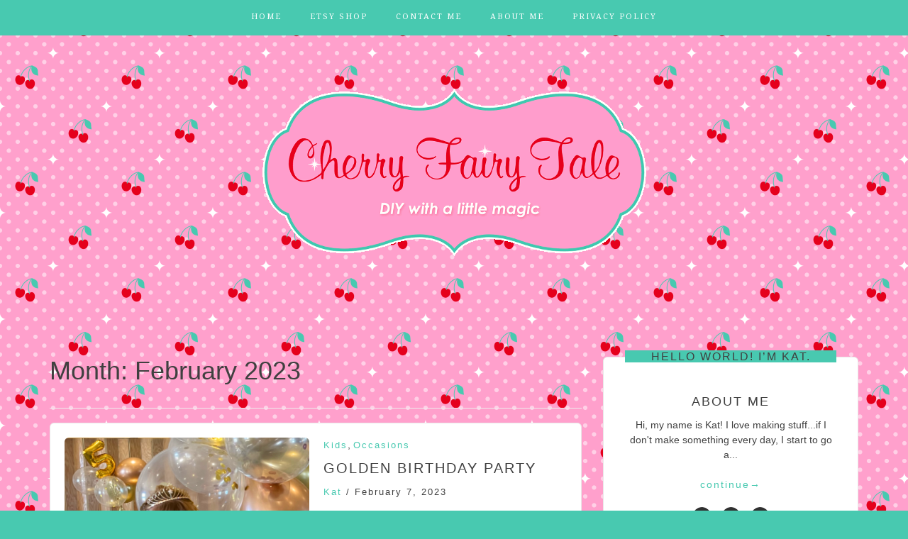

--- FILE ---
content_type: text/html; charset=UTF-8
request_url: https://www.cherryfairytale.com/2023/02/
body_size: 9705
content:
<!DOCTYPE html> <html lang="en"><head>
    <meta charset="UTF-8">
    <meta name="viewport" content="width=device-width, initial-scale=1">
    <link rel="profile" href="http://gmpg.org/xfn/11">
    <link rel="pingback" href="https://www.cherryfairytale.com/xmlrpc.php">
    
<title>February 2023 &#8211; Cherry Fairy Tale</title>
<meta name='robots' content='max-image-preview:large' />
	<style>img:is([sizes="auto" i], [sizes^="auto," i]) { contain-intrinsic-size: 3000px 1500px }</style>
	<link rel='dns-prefetch' href='//assets.pinterest.com' />
<link rel='dns-prefetch' href='//www.googletagmanager.com' />
<link rel='dns-prefetch' href='//fonts.googleapis.com' />
<link rel="alternate" type="application/rss+xml" title="Cherry Fairy Tale &raquo; Feed" href="https://www.cherryfairytale.com/feed/" />
<link rel="alternate" type="application/rss+xml" title="Cherry Fairy Tale &raquo; Comments Feed" href="https://www.cherryfairytale.com/comments/feed/" />
		<!-- This site uses the Google Analytics by ExactMetrics plugin v8.2.2 - Using Analytics tracking - https://www.exactmetrics.com/ -->
							<script src="//www.googletagmanager.com/gtag/js?id=G-0JRZ8KTMQC"  data-cfasync="false" data-wpfc-render="false" type="text/javascript" async></script>
			<script data-cfasync="false" data-wpfc-render="false" type="text/javascript">
				var em_version = '8.2.2';
				var em_track_user = true;
				var em_no_track_reason = '';
								var ExactMetricsDefaultLocations = {"page_location":"https:\/\/www.cherryfairytale.com\/2023\/02\/"};
				if ( typeof ExactMetricsPrivacyGuardFilter === 'function' ) {
					var ExactMetricsLocations = (typeof ExactMetricsExcludeQuery === 'object') ? ExactMetricsPrivacyGuardFilter( ExactMetricsExcludeQuery ) : ExactMetricsPrivacyGuardFilter( ExactMetricsDefaultLocations );
				} else {
					var ExactMetricsLocations = (typeof ExactMetricsExcludeQuery === 'object') ? ExactMetricsExcludeQuery : ExactMetricsDefaultLocations;
				}

								var disableStrs = [
										'ga-disable-G-0JRZ8KTMQC',
									];

				/* Function to detect opted out users */
				function __gtagTrackerIsOptedOut() {
					for (var index = 0; index < disableStrs.length; index++) {
						if (document.cookie.indexOf(disableStrs[index] + '=true') > -1) {
							return true;
						}
					}

					return false;
				}

				/* Disable tracking if the opt-out cookie exists. */
				if (__gtagTrackerIsOptedOut()) {
					for (var index = 0; index < disableStrs.length; index++) {
						window[disableStrs[index]] = true;
					}
				}

				/* Opt-out function */
				function __gtagTrackerOptout() {
					for (var index = 0; index < disableStrs.length; index++) {
						document.cookie = disableStrs[index] + '=true; expires=Thu, 31 Dec 2099 23:59:59 UTC; path=/';
						window[disableStrs[index]] = true;
					}
				}

				if ('undefined' === typeof gaOptout) {
					function gaOptout() {
						__gtagTrackerOptout();
					}
				}
								window.dataLayer = window.dataLayer || [];

				window.ExactMetricsDualTracker = {
					helpers: {},
					trackers: {},
				};
				if (em_track_user) {
					function __gtagDataLayer() {
						dataLayer.push(arguments);
					}

					function __gtagTracker(type, name, parameters) {
						if (!parameters) {
							parameters = {};
						}

						if (parameters.send_to) {
							__gtagDataLayer.apply(null, arguments);
							return;
						}

						if (type === 'event') {
														parameters.send_to = exactmetrics_frontend.v4_id;
							var hookName = name;
							if (typeof parameters['event_category'] !== 'undefined') {
								hookName = parameters['event_category'] + ':' + name;
							}

							if (typeof ExactMetricsDualTracker.trackers[hookName] !== 'undefined') {
								ExactMetricsDualTracker.trackers[hookName](parameters);
							} else {
								__gtagDataLayer('event', name, parameters);
							}
							
						} else {
							__gtagDataLayer.apply(null, arguments);
						}
					}

					__gtagTracker('js', new Date());
					__gtagTracker('set', {
						'developer_id.dNDMyYj': true,
											});
					if ( ExactMetricsLocations.page_location ) {
						__gtagTracker('set', ExactMetricsLocations);
					}
										__gtagTracker('config', 'G-0JRZ8KTMQC', {"forceSSL":"true"} );
															window.gtag = __gtagTracker;										(function () {
						/* https://developers.google.com/analytics/devguides/collection/analyticsjs/ */
						/* ga and __gaTracker compatibility shim. */
						var noopfn = function () {
							return null;
						};
						var newtracker = function () {
							return new Tracker();
						};
						var Tracker = function () {
							return null;
						};
						var p = Tracker.prototype;
						p.get = noopfn;
						p.set = noopfn;
						p.send = function () {
							var args = Array.prototype.slice.call(arguments);
							args.unshift('send');
							__gaTracker.apply(null, args);
						};
						var __gaTracker = function () {
							var len = arguments.length;
							if (len === 0) {
								return;
							}
							var f = arguments[len - 1];
							if (typeof f !== 'object' || f === null || typeof f.hitCallback !== 'function') {
								if ('send' === arguments[0]) {
									var hitConverted, hitObject = false, action;
									if ('event' === arguments[1]) {
										if ('undefined' !== typeof arguments[3]) {
											hitObject = {
												'eventAction': arguments[3],
												'eventCategory': arguments[2],
												'eventLabel': arguments[4],
												'value': arguments[5] ? arguments[5] : 1,
											}
										}
									}
									if ('pageview' === arguments[1]) {
										if ('undefined' !== typeof arguments[2]) {
											hitObject = {
												'eventAction': 'page_view',
												'page_path': arguments[2],
											}
										}
									}
									if (typeof arguments[2] === 'object') {
										hitObject = arguments[2];
									}
									if (typeof arguments[5] === 'object') {
										Object.assign(hitObject, arguments[5]);
									}
									if ('undefined' !== typeof arguments[1].hitType) {
										hitObject = arguments[1];
										if ('pageview' === hitObject.hitType) {
											hitObject.eventAction = 'page_view';
										}
									}
									if (hitObject) {
										action = 'timing' === arguments[1].hitType ? 'timing_complete' : hitObject.eventAction;
										hitConverted = mapArgs(hitObject);
										__gtagTracker('event', action, hitConverted);
									}
								}
								return;
							}

							function mapArgs(args) {
								var arg, hit = {};
								var gaMap = {
									'eventCategory': 'event_category',
									'eventAction': 'event_action',
									'eventLabel': 'event_label',
									'eventValue': 'event_value',
									'nonInteraction': 'non_interaction',
									'timingCategory': 'event_category',
									'timingVar': 'name',
									'timingValue': 'value',
									'timingLabel': 'event_label',
									'page': 'page_path',
									'location': 'page_location',
									'title': 'page_title',
									'referrer' : 'page_referrer',
								};
								for (arg in args) {
																		if (!(!args.hasOwnProperty(arg) || !gaMap.hasOwnProperty(arg))) {
										hit[gaMap[arg]] = args[arg];
									} else {
										hit[arg] = args[arg];
									}
								}
								return hit;
							}

							try {
								f.hitCallback();
							} catch (ex) {
							}
						};
						__gaTracker.create = newtracker;
						__gaTracker.getByName = newtracker;
						__gaTracker.getAll = function () {
							return [];
						};
						__gaTracker.remove = noopfn;
						__gaTracker.loaded = true;
						window['__gaTracker'] = __gaTracker;
					})();
									} else {
										console.log("");
					(function () {
						function __gtagTracker() {
							return null;
						}

						window['__gtagTracker'] = __gtagTracker;
						window['gtag'] = __gtagTracker;
					})();
									}
			</script>
				<!-- / Google Analytics by ExactMetrics -->
		<script type="text/javascript">
/* <![CDATA[ */
window._wpemojiSettings = {"baseUrl":"https:\/\/s.w.org\/images\/core\/emoji\/15.0.3\/72x72\/","ext":".png","svgUrl":"https:\/\/s.w.org\/images\/core\/emoji\/15.0.3\/svg\/","svgExt":".svg","source":{"concatemoji":"https:\/\/www.cherryfairytale.com\/wp-includes\/js\/wp-emoji-release.min.js?ver=6.7.4"}};
/*! This file is auto-generated */
!function(i,n){var o,s,e;function c(e){try{var t={supportTests:e,timestamp:(new Date).valueOf()};sessionStorage.setItem(o,JSON.stringify(t))}catch(e){}}function p(e,t,n){e.clearRect(0,0,e.canvas.width,e.canvas.height),e.fillText(t,0,0);var t=new Uint32Array(e.getImageData(0,0,e.canvas.width,e.canvas.height).data),r=(e.clearRect(0,0,e.canvas.width,e.canvas.height),e.fillText(n,0,0),new Uint32Array(e.getImageData(0,0,e.canvas.width,e.canvas.height).data));return t.every(function(e,t){return e===r[t]})}function u(e,t,n){switch(t){case"flag":return n(e,"\ud83c\udff3\ufe0f\u200d\u26a7\ufe0f","\ud83c\udff3\ufe0f\u200b\u26a7\ufe0f")?!1:!n(e,"\ud83c\uddfa\ud83c\uddf3","\ud83c\uddfa\u200b\ud83c\uddf3")&&!n(e,"\ud83c\udff4\udb40\udc67\udb40\udc62\udb40\udc65\udb40\udc6e\udb40\udc67\udb40\udc7f","\ud83c\udff4\u200b\udb40\udc67\u200b\udb40\udc62\u200b\udb40\udc65\u200b\udb40\udc6e\u200b\udb40\udc67\u200b\udb40\udc7f");case"emoji":return!n(e,"\ud83d\udc26\u200d\u2b1b","\ud83d\udc26\u200b\u2b1b")}return!1}function f(e,t,n){var r="undefined"!=typeof WorkerGlobalScope&&self instanceof WorkerGlobalScope?new OffscreenCanvas(300,150):i.createElement("canvas"),a=r.getContext("2d",{willReadFrequently:!0}),o=(a.textBaseline="top",a.font="600 32px Arial",{});return e.forEach(function(e){o[e]=t(a,e,n)}),o}function t(e){var t=i.createElement("script");t.src=e,t.defer=!0,i.head.appendChild(t)}"undefined"!=typeof Promise&&(o="wpEmojiSettingsSupports",s=["flag","emoji"],n.supports={everything:!0,everythingExceptFlag:!0},e=new Promise(function(e){i.addEventListener("DOMContentLoaded",e,{once:!0})}),new Promise(function(t){var n=function(){try{var e=JSON.parse(sessionStorage.getItem(o));if("object"==typeof e&&"number"==typeof e.timestamp&&(new Date).valueOf()<e.timestamp+604800&&"object"==typeof e.supportTests)return e.supportTests}catch(e){}return null}();if(!n){if("undefined"!=typeof Worker&&"undefined"!=typeof OffscreenCanvas&&"undefined"!=typeof URL&&URL.createObjectURL&&"undefined"!=typeof Blob)try{var e="postMessage("+f.toString()+"("+[JSON.stringify(s),u.toString(),p.toString()].join(",")+"));",r=new Blob([e],{type:"text/javascript"}),a=new Worker(URL.createObjectURL(r),{name:"wpTestEmojiSupports"});return void(a.onmessage=function(e){c(n=e.data),a.terminate(),t(n)})}catch(e){}c(n=f(s,u,p))}t(n)}).then(function(e){for(var t in e)n.supports[t]=e[t],n.supports.everything=n.supports.everything&&n.supports[t],"flag"!==t&&(n.supports.everythingExceptFlag=n.supports.everythingExceptFlag&&n.supports[t]);n.supports.everythingExceptFlag=n.supports.everythingExceptFlag&&!n.supports.flag,n.DOMReady=!1,n.readyCallback=function(){n.DOMReady=!0}}).then(function(){return e}).then(function(){var e;n.supports.everything||(n.readyCallback(),(e=n.source||{}).concatemoji?t(e.concatemoji):e.wpemoji&&e.twemoji&&(t(e.twemoji),t(e.wpemoji)))}))}((window,document),window._wpemojiSettings);
/* ]]> */
</script>
<style id='wp-emoji-styles-inline-css' type='text/css'>

	img.wp-smiley, img.emoji {
		display: inline !important;
		border: none !important;
		box-shadow: none !important;
		height: 1em !important;
		width: 1em !important;
		margin: 0 0.07em !important;
		vertical-align: -0.1em !important;
		background: none !important;
		padding: 0 !important;
	}
</style>
<link rel='stylesheet' id='wp-block-library-css' href='https://www.cherryfairytale.com/wp-includes/css/dist/block-library/style.min.css?ver=6.7.4' type='text/css' media='all' />
<link rel='stylesheet' id='font-awesome-css' href='https://www.cherryfairytale.com/wp-content/plugins/contact-widgets/assets/css/font-awesome.min.css?ver=4.7.0' type='text/css' media='all' />
<style id='classic-theme-styles-inline-css' type='text/css'>
/*! This file is auto-generated */
.wp-block-button__link{color:#fff;background-color:#32373c;border-radius:9999px;box-shadow:none;text-decoration:none;padding:calc(.667em + 2px) calc(1.333em + 2px);font-size:1.125em}.wp-block-file__button{background:#32373c;color:#fff;text-decoration:none}
</style>
<style id='global-styles-inline-css' type='text/css'>
:root{--wp--preset--aspect-ratio--square: 1;--wp--preset--aspect-ratio--4-3: 4/3;--wp--preset--aspect-ratio--3-4: 3/4;--wp--preset--aspect-ratio--3-2: 3/2;--wp--preset--aspect-ratio--2-3: 2/3;--wp--preset--aspect-ratio--16-9: 16/9;--wp--preset--aspect-ratio--9-16: 9/16;--wp--preset--color--black: #000000;--wp--preset--color--cyan-bluish-gray: #abb8c3;--wp--preset--color--white: #ffffff;--wp--preset--color--pale-pink: #f78da7;--wp--preset--color--vivid-red: #cf2e2e;--wp--preset--color--luminous-vivid-orange: #ff6900;--wp--preset--color--luminous-vivid-amber: #fcb900;--wp--preset--color--light-green-cyan: #7bdcb5;--wp--preset--color--vivid-green-cyan: #00d084;--wp--preset--color--pale-cyan-blue: #8ed1fc;--wp--preset--color--vivid-cyan-blue: #0693e3;--wp--preset--color--vivid-purple: #9b51e0;--wp--preset--gradient--vivid-cyan-blue-to-vivid-purple: linear-gradient(135deg,rgba(6,147,227,1) 0%,rgb(155,81,224) 100%);--wp--preset--gradient--light-green-cyan-to-vivid-green-cyan: linear-gradient(135deg,rgb(122,220,180) 0%,rgb(0,208,130) 100%);--wp--preset--gradient--luminous-vivid-amber-to-luminous-vivid-orange: linear-gradient(135deg,rgba(252,185,0,1) 0%,rgba(255,105,0,1) 100%);--wp--preset--gradient--luminous-vivid-orange-to-vivid-red: linear-gradient(135deg,rgba(255,105,0,1) 0%,rgb(207,46,46) 100%);--wp--preset--gradient--very-light-gray-to-cyan-bluish-gray: linear-gradient(135deg,rgb(238,238,238) 0%,rgb(169,184,195) 100%);--wp--preset--gradient--cool-to-warm-spectrum: linear-gradient(135deg,rgb(74,234,220) 0%,rgb(151,120,209) 20%,rgb(207,42,186) 40%,rgb(238,44,130) 60%,rgb(251,105,98) 80%,rgb(254,248,76) 100%);--wp--preset--gradient--blush-light-purple: linear-gradient(135deg,rgb(255,206,236) 0%,rgb(152,150,240) 100%);--wp--preset--gradient--blush-bordeaux: linear-gradient(135deg,rgb(254,205,165) 0%,rgb(254,45,45) 50%,rgb(107,0,62) 100%);--wp--preset--gradient--luminous-dusk: linear-gradient(135deg,rgb(255,203,112) 0%,rgb(199,81,192) 50%,rgb(65,88,208) 100%);--wp--preset--gradient--pale-ocean: linear-gradient(135deg,rgb(255,245,203) 0%,rgb(182,227,212) 50%,rgb(51,167,181) 100%);--wp--preset--gradient--electric-grass: linear-gradient(135deg,rgb(202,248,128) 0%,rgb(113,206,126) 100%);--wp--preset--gradient--midnight: linear-gradient(135deg,rgb(2,3,129) 0%,rgb(40,116,252) 100%);--wp--preset--font-size--small: 13px;--wp--preset--font-size--medium: 20px;--wp--preset--font-size--large: 36px;--wp--preset--font-size--x-large: 42px;--wp--preset--spacing--20: 0.44rem;--wp--preset--spacing--30: 0.67rem;--wp--preset--spacing--40: 1rem;--wp--preset--spacing--50: 1.5rem;--wp--preset--spacing--60: 2.25rem;--wp--preset--spacing--70: 3.38rem;--wp--preset--spacing--80: 5.06rem;--wp--preset--shadow--natural: 6px 6px 9px rgba(0, 0, 0, 0.2);--wp--preset--shadow--deep: 12px 12px 50px rgba(0, 0, 0, 0.4);--wp--preset--shadow--sharp: 6px 6px 0px rgba(0, 0, 0, 0.2);--wp--preset--shadow--outlined: 6px 6px 0px -3px rgba(255, 255, 255, 1), 6px 6px rgba(0, 0, 0, 1);--wp--preset--shadow--crisp: 6px 6px 0px rgba(0, 0, 0, 1);}:where(.is-layout-flex){gap: 0.5em;}:where(.is-layout-grid){gap: 0.5em;}body .is-layout-flex{display: flex;}.is-layout-flex{flex-wrap: wrap;align-items: center;}.is-layout-flex > :is(*, div){margin: 0;}body .is-layout-grid{display: grid;}.is-layout-grid > :is(*, div){margin: 0;}:where(.wp-block-columns.is-layout-flex){gap: 2em;}:where(.wp-block-columns.is-layout-grid){gap: 2em;}:where(.wp-block-post-template.is-layout-flex){gap: 1.25em;}:where(.wp-block-post-template.is-layout-grid){gap: 1.25em;}.has-black-color{color: var(--wp--preset--color--black) !important;}.has-cyan-bluish-gray-color{color: var(--wp--preset--color--cyan-bluish-gray) !important;}.has-white-color{color: var(--wp--preset--color--white) !important;}.has-pale-pink-color{color: var(--wp--preset--color--pale-pink) !important;}.has-vivid-red-color{color: var(--wp--preset--color--vivid-red) !important;}.has-luminous-vivid-orange-color{color: var(--wp--preset--color--luminous-vivid-orange) !important;}.has-luminous-vivid-amber-color{color: var(--wp--preset--color--luminous-vivid-amber) !important;}.has-light-green-cyan-color{color: var(--wp--preset--color--light-green-cyan) !important;}.has-vivid-green-cyan-color{color: var(--wp--preset--color--vivid-green-cyan) !important;}.has-pale-cyan-blue-color{color: var(--wp--preset--color--pale-cyan-blue) !important;}.has-vivid-cyan-blue-color{color: var(--wp--preset--color--vivid-cyan-blue) !important;}.has-vivid-purple-color{color: var(--wp--preset--color--vivid-purple) !important;}.has-black-background-color{background-color: var(--wp--preset--color--black) !important;}.has-cyan-bluish-gray-background-color{background-color: var(--wp--preset--color--cyan-bluish-gray) !important;}.has-white-background-color{background-color: var(--wp--preset--color--white) !important;}.has-pale-pink-background-color{background-color: var(--wp--preset--color--pale-pink) !important;}.has-vivid-red-background-color{background-color: var(--wp--preset--color--vivid-red) !important;}.has-luminous-vivid-orange-background-color{background-color: var(--wp--preset--color--luminous-vivid-orange) !important;}.has-luminous-vivid-amber-background-color{background-color: var(--wp--preset--color--luminous-vivid-amber) !important;}.has-light-green-cyan-background-color{background-color: var(--wp--preset--color--light-green-cyan) !important;}.has-vivid-green-cyan-background-color{background-color: var(--wp--preset--color--vivid-green-cyan) !important;}.has-pale-cyan-blue-background-color{background-color: var(--wp--preset--color--pale-cyan-blue) !important;}.has-vivid-cyan-blue-background-color{background-color: var(--wp--preset--color--vivid-cyan-blue) !important;}.has-vivid-purple-background-color{background-color: var(--wp--preset--color--vivid-purple) !important;}.has-black-border-color{border-color: var(--wp--preset--color--black) !important;}.has-cyan-bluish-gray-border-color{border-color: var(--wp--preset--color--cyan-bluish-gray) !important;}.has-white-border-color{border-color: var(--wp--preset--color--white) !important;}.has-pale-pink-border-color{border-color: var(--wp--preset--color--pale-pink) !important;}.has-vivid-red-border-color{border-color: var(--wp--preset--color--vivid-red) !important;}.has-luminous-vivid-orange-border-color{border-color: var(--wp--preset--color--luminous-vivid-orange) !important;}.has-luminous-vivid-amber-border-color{border-color: var(--wp--preset--color--luminous-vivid-amber) !important;}.has-light-green-cyan-border-color{border-color: var(--wp--preset--color--light-green-cyan) !important;}.has-vivid-green-cyan-border-color{border-color: var(--wp--preset--color--vivid-green-cyan) !important;}.has-pale-cyan-blue-border-color{border-color: var(--wp--preset--color--pale-cyan-blue) !important;}.has-vivid-cyan-blue-border-color{border-color: var(--wp--preset--color--vivid-cyan-blue) !important;}.has-vivid-purple-border-color{border-color: var(--wp--preset--color--vivid-purple) !important;}.has-vivid-cyan-blue-to-vivid-purple-gradient-background{background: var(--wp--preset--gradient--vivid-cyan-blue-to-vivid-purple) !important;}.has-light-green-cyan-to-vivid-green-cyan-gradient-background{background: var(--wp--preset--gradient--light-green-cyan-to-vivid-green-cyan) !important;}.has-luminous-vivid-amber-to-luminous-vivid-orange-gradient-background{background: var(--wp--preset--gradient--luminous-vivid-amber-to-luminous-vivid-orange) !important;}.has-luminous-vivid-orange-to-vivid-red-gradient-background{background: var(--wp--preset--gradient--luminous-vivid-orange-to-vivid-red) !important;}.has-very-light-gray-to-cyan-bluish-gray-gradient-background{background: var(--wp--preset--gradient--very-light-gray-to-cyan-bluish-gray) !important;}.has-cool-to-warm-spectrum-gradient-background{background: var(--wp--preset--gradient--cool-to-warm-spectrum) !important;}.has-blush-light-purple-gradient-background{background: var(--wp--preset--gradient--blush-light-purple) !important;}.has-blush-bordeaux-gradient-background{background: var(--wp--preset--gradient--blush-bordeaux) !important;}.has-luminous-dusk-gradient-background{background: var(--wp--preset--gradient--luminous-dusk) !important;}.has-pale-ocean-gradient-background{background: var(--wp--preset--gradient--pale-ocean) !important;}.has-electric-grass-gradient-background{background: var(--wp--preset--gradient--electric-grass) !important;}.has-midnight-gradient-background{background: var(--wp--preset--gradient--midnight) !important;}.has-small-font-size{font-size: var(--wp--preset--font-size--small) !important;}.has-medium-font-size{font-size: var(--wp--preset--font-size--medium) !important;}.has-large-font-size{font-size: var(--wp--preset--font-size--large) !important;}.has-x-large-font-size{font-size: var(--wp--preset--font-size--x-large) !important;}
:where(.wp-block-post-template.is-layout-flex){gap: 1.25em;}:where(.wp-block-post-template.is-layout-grid){gap: 1.25em;}
:where(.wp-block-columns.is-layout-flex){gap: 2em;}:where(.wp-block-columns.is-layout-grid){gap: 2em;}
:root :where(.wp-block-pullquote){font-size: 1.5em;line-height: 1.6;}
</style>
<link rel='stylesheet' id='apsp-font-opensans-css' href='//fonts.googleapis.com/css?family=Open+Sans&#038;ver=6.7.4' type='text/css' media='all' />
<link rel='stylesheet' id='apsp-frontend-css-css' href='https://www.cherryfairytale.com/wp-content/plugins/accesspress-pinterest/css/frontend.css?ver=3.3.5' type='text/css' media='all' />
<link rel='stylesheet' id='contact-form-7-css' href='https://www.cherryfairytale.com/wp-content/plugins/contact-form-7/includes/css/styles.css?ver=5.7.7' type='text/css' media='all' />
<link rel='stylesheet' id='bootstrap-css' href='https://www.cherryfairytale.com/wp-content/themes/blog-way/assets/third-party/bootstrap/bootstrap.min.css?ver=6.7.4' type='text/css' media='all' />
<link rel='stylesheet' id='meanmenu-css' href='https://www.cherryfairytale.com/wp-content/themes/blog-way/assets/third-party/meanmenu/meanmenu.css?ver=6.7.4' type='text/css' media='all' />
<link rel='stylesheet' id='blog-way-fonts-css' href='https://fonts.googleapis.com/css?family=Droid+Serif%3A400%2C700%7CMontserrat%3A400%2C700&#038;subset=latin%2Clatin-ext' type='text/css' media='all' />
<link rel='stylesheet' id='blog-way-style-css' href='https://www.cherryfairytale.com/wp-content/themes/blog-way/style.css?ver=6.7.4' type='text/css' media='all' />
<script type="text/javascript" src="https://www.cherryfairytale.com/wp-content/plugins/google-analytics-dashboard-for-wp/assets/js/frontend-gtag.min.js?ver=8.2.2" id="exactmetrics-frontend-script-js" async="async" data-wp-strategy="async"></script>
<script data-cfasync="false" data-wpfc-render="false" type="text/javascript" id='exactmetrics-frontend-script-js-extra'>/* <![CDATA[ */
var exactmetrics_frontend = {"js_events_tracking":"true","download_extensions":"zip,mp3,mpeg,pdf,docx,pptx,xlsx,rar","inbound_paths":"[{\"path\":\"\\\/go\\\/\",\"label\":\"affiliate\"},{\"path\":\"\\\/recommend\\\/\",\"label\":\"affiliate\"}]","home_url":"https:\/\/www.cherryfairytale.com","hash_tracking":"false","v4_id":"G-0JRZ8KTMQC"};/* ]]> */
</script>
<script type="text/javascript" src="https://www.cherryfairytale.com/wp-includes/js/jquery/jquery.min.js?ver=3.7.1" id="jquery-core-js"></script>
<script type="text/javascript" src="https://www.cherryfairytale.com/wp-includes/js/jquery/jquery-migrate.min.js?ver=3.4.1" id="jquery-migrate-js"></script>

<!-- Google Analytics snippet added by Site Kit -->
<script type="text/javascript" src="https://www.googletagmanager.com/gtag/js?id=GT-M6JL4VC" id="google_gtagjs-js" async></script>
<script type="text/javascript" id="google_gtagjs-js-after">
/* <![CDATA[ */
window.dataLayer = window.dataLayer || [];function gtag(){dataLayer.push(arguments);}
gtag('set', 'linker', {"domains":["www.cherryfairytale.com"]} );
gtag("js", new Date());
gtag("set", "developer_id.dZTNiMT", true);
gtag("config", "GT-M6JL4VC");
/* ]]> */
</script>

<!-- End Google Analytics snippet added by Site Kit -->
<link rel="https://api.w.org/" href="https://www.cherryfairytale.com/wp-json/" /><link rel="EditURI" type="application/rsd+xml" title="RSD" href="https://www.cherryfairytale.com/xmlrpc.php?rsd" />
<meta name="generator" content="WordPress 6.7.4" />
<meta name="generator" content="Site Kit by Google 1.106.0" />               
    <style>
        body{
            color: #404040;
        }

        .site-title a{
            color: #222222;
        }

        .site-description{
            color: #818181;
        }

        h1,
        h2, 
        h3,
        h4, 
        h5,
        h6,
        .entry-header h2.entry-title a,
        .related-posts .news-item.three-column-item .news-text-wrap h2 a{
            color: #404040;
        }

        #primary .cat-links a{
            color: #48c9b0;
        }

        .author-info-wrap .author-content-wrap a.authors-more-posts,
        .blog_way_widget_author .author-profile a.btn-continue,
        .content-area a{
            color: #48c9b0;
        }

        header#masthead,
        .main-navigation ul ul,
        .mean-container .mean-bar{
            background: #48c9b0;
        }

        .main-navigation ul li a,
        #masthead .main-navigation ul li ul li a,
        #masthead .main-navigation li.current_page_item ul li a,
        a.meanmenu-reveal.meanclose{
            color: #ffffff;
        }

        #masthead .main-navigation ul li ul.sub-menu li ul.sub-menu li a{
            color: #ffffff;
        }

        .mean-container a.meanmenu-reveal span{
            background: #ffffff;
        }

        #masthead .main-navigation li.current-menu-item a,
        #masthead .main-navigation li.current_page_item a,
        .main-navigation ul.menu li:hover a,
        #masthead .main-navigation ul li ul li:hover a,
        #masthead .main-navigation li.current_page_item ul li:hover a,
        #masthead .main-navigation ul li ul.sub-menu li ul.sub-menu li:hover a,
        #masthead .main-navigation ul li ul.sub-menu li ul.sub-menu li.current-menu-item a{
            color: #e1001c;
        }
    
        .widget .widget-title{
            background: #48c9b0;
        }

        .site-footer,
        .footer-social .menu-social-menu-container #menu-social-menu{
            background: #48c9b0;
        }
        .site-info,
        .site-info a{
            color: #ffffff;
        }

        button, 
        input[type="button"], 
        input[type="reset"], 
        input[type="submit"], 
        .nav-links .nav-previous a, 
        .nav-links .nav-next a,
        .nav-links .page-numbers,
        .pagination .page-numbers.next, 
        .pagination .page-numbers.previous{
            border: 1px solid #48c9b0;
            background: #48c9b0;
        }

        .scrollup {
            background-color: #48c9b0;
        }

    </style>

<meta name="google-site-verification" content="2q5KVFd3QBZum3cfF2HlyAN9aID48EoP1zloObkFmxc"><style type="text/css" id="custom-background-css">
body.custom-background { background-color: #48c9b0; background-image: url("https://www.cherryfairytale.com/wp-content/uploads/2022/03/Background-Repeat-Pattern.png"); background-position: left top; background-size: auto; background-repeat: repeat; background-attachment: scroll; }
</style>
	<link rel="icon" href="https://www.cherryfairytale.com/wp-content/uploads/2022/03/cropped-fav-icon-2-32x32.png" sizes="32x32" />
<link rel="icon" href="https://www.cherryfairytale.com/wp-content/uploads/2022/03/cropped-fav-icon-2-192x192.png" sizes="192x192" />
<link rel="apple-touch-icon" href="https://www.cherryfairytale.com/wp-content/uploads/2022/03/cropped-fav-icon-2-180x180.png" />
<meta name="msapplication-TileImage" content="https://www.cherryfairytale.com/wp-content/uploads/2022/03/cropped-fav-icon-2-270x270.png" />
		<style type="text/css" id="wp-custom-css">
			body {
	
	font-family: Verdana, sans-serif;
}

.credit-text{
	
	display: none;
}

article{
	
	background-color: white;
}

section{
	background-color: white;
}

.news-item{
	background-color: white;
}

.entry-header .author-date{
	font-family: Verdana, sans-serif;
}

.entry-header h2.entry-title a{
	
	font-family: Verdana, sans-serif;
}

.cat-links a{
	font-family: Verdana, sans-serif;
}

#comments{
	background-color: white;
	padding-left: 5px;
	padding-right: 5px;
}		</style>
		</head>

<body class="archive date custom-background wp-custom-logo group-blog hfeed sticky-top">
	<div id="page" class="site">
		<header id="masthead" class="site-header navbar-fixed-top" role="banner"><div class="container"><div class="row">    	<div class="col-sm-12">
            <nav id="site-navigation" class="main-navigation" role="navigation">
                <div class="menu-main-menu-container"><ul id="primary-menu" class="menu"><li id="menu-item-512" class="menu-item menu-item-type-custom menu-item-object-custom menu-item-home menu-item-512"><a href="http://www.cherryfairytale.com/">Home</a></li>
<li id="menu-item-518" class="menu-item menu-item-type-custom menu-item-object-custom menu-item-518"><a target="_blank" href="https://www.etsy.com/shop/cherryfairytale">Etsy Shop</a></li>
<li id="menu-item-514" class="menu-item menu-item-type-post_type menu-item-object-page menu-item-514"><a href="https://www.cherryfairytale.com/contact/">Contact Me</a></li>
<li id="menu-item-619" class="menu-item menu-item-type-post_type menu-item-object-page menu-item-619"><a href="https://www.cherryfairytale.com/about-me/">About Me</a></li>
<li id="menu-item-955" class="menu-item menu-item-type-post_type menu-item-object-page menu-item-955"><a href="https://www.cherryfairytale.com/privacy-policy/">Privacy Policy</a></li>
</ul></div>            </nav>
        </div>
        </div><!-- .row --></div><!-- .container --></header><!-- #masthead -->        <div class="main-banner banner-disabled " >
            <div class="container">
                <div class="row">
                    <div class="site-branding">
                        <a href="https://www.cherryfairytale.com/" class="custom-logo-link" rel="home"><img width="541" height="243" src="https://www.cherryfairytale.com/wp-content/uploads/2025/08/CHERRY-FAIRY-TALE-LOGO-sparkling.gif" class="custom-logo" alt="Cherry Fairy Tale LOGO sparkling" decoding="async" fetchpriority="high" /></a>                    </div><!-- .site-branding -->
                </div>
            </div>
        </div><!-- .main-banner -->
        <div id="content" class="site-content"><div class="container"><div class="row"><div class="col-md-8 col-sm-12 layout-right-sidebar main-content-area"><div id="primary" class="content-area"><main id="main" class="site-main" role="main">

	
		<header class="page-header">
			<h1 class="page-title">Month: <span>February 2023</span></h1>		</header><!-- .page-header -->

		
<article id="post-2394" class="post-2394 post type-post status-publish format-standard has-post-thumbnail hentry category-kids category-occasions tag-birthday-party tag-golden-birthday">
			<div class="entry-img">
			<a href="https://www.cherryfairytale.com/golden-birthday-party/"><img width="345" height="225" src="https://www.cherryfairytale.com/wp-content/uploads/2023/02/Golden-Birthday-Party-Feature-Image-345x225.png" class="attachment-blog-way-common size-blog-way-common wp-post-image" alt="Golden Birthday Party Feature Image" decoding="async" /></a>
       </div>
       	<div class="detail-wrap">
		<header class="entry-header">
			<span class="cat-links"><a href="https://www.cherryfairytale.com/category/kids/" rel="category tag">Kids</a>, <a href="https://www.cherryfairytale.com/category/occasions/" rel="category tag">Occasions</a></span><h2 class="entry-title"><a href="https://www.cherryfairytale.com/golden-birthday-party/" rel="bookmark">Golden Birthday Party</a></h2>
				<div class="author-date">
											<span class="author vcard"><a class="url fn n" href="https://www.cherryfairytale.com/author/admin/">Kat</a></span>
					
											<span class="separator"> / </span>
					
											<span class="posted-on">February 7, 2023</span>
									</div><!-- .author-date -->

					</header><!-- .entry-header -->

		<div class="entry-content">
			<p>You only get ONE golden birthday so I had to throw a golden birthday party for my daughter and she absolutely LOVED it! Here&#8217;s how&hellip;</p>
<p><a href="https://www.cherryfairytale.com/golden-birthday-party/" class="btn-continue">continue<span class="arrow-continue">&rarr;</span></a></p>
		</div><!-- .entry-content -->
	</div>

</article><!-- #post-## -->
	
</main><!-- #main --></div><!-- #primary --></div><!-- .col-md-8 --><div class="col-md-4 col-sm-12 main-sidebar">
	<aside id="secondary" class="widget-area" role="complementary">
		<section id="blog-way-author-7" class="widget blog_way_widget_author">
			<div class="author-profile">

					<h3 class="widget-title">Hello World! I&#8217;m Kat.</h3>					
					<div class="profile-wrapper social-menu-wrap">

						
									
									<div class="profile-info">
										<h2>About Me</h2>
										<p>Hi, my name is Kat! I love making stuff...if I don't make something every day, I start to go a...</p>

												<p><a href="https://www.cherryfairytale.com/about-me/" class="btn-continue">continue<span class="arrow-continue">&rarr;</span></a></p>

																					</div>

																
						
														<ul id="social-profiles" class="menu">
																			<li>
											<a href="http://facebook.com/cherryfairytale" target="_blank"><span class="screen-reader-text">facebook</span></a>
										</li>
									
									
									
																			<li>
											<a href="http://instagram.com/cherryfairytale" target="_blank"><span class="screen-reader-text">instagram</span></a>
										</li>
									
																			<li>
											<a href="http://pinterest.com/cherryfairytale" target="_blank"><span class="screen-reader-text">pinterest</span></a>
										</li>
									
																		
								</ul>

						
					</div><!-- .profile-wrapper -->

			</div><!-- .author-profile -->

			</section><section id="custom_html-2" class="widget_text widget widget_custom_html"><h3 class="widget-title">Follow me!</h3><div class="textwidget custom-html-widget"><form style="#ccc;padding:1px;text-align:center;" action="https://feedburner.google.com/fb/a/mailverify" method="post" target="popupwindow" onsubmit="window.open('https://feedburner.google.com/fb/a/mailverify?uri=cherryfairytale', 'popupwindow', 'scrollbars=yes,width=550,height=520');return true"><p>Enter your email address:</p><p><input type="text" style="width:200px" name="email"/></p><input type="hidden" value="cherryfairytale" name="uri"/><input type="hidden" name="loc" value="en_US"/><input type="submit" value="Subscribe" /><p></p></form></div></section><section id="search-2" class="widget widget_search"><h3 class="widget-title">Whatcha lookin&#8217; for?</h3><form role="search" method="get" class="search-form" action="https://www.cherryfairytale.com/">
				<label>
					<span class="screen-reader-text">Search for:</span>
					<input type="search" class="search-field" placeholder="Search &hellip;" value="" name="s" />
				</label>
				<input type="submit" class="search-submit" value="Search" />
			</form></section>
		<section id="recent-posts-2" class="widget widget_recent_entries">
		<h3 class="widget-title">Recent Posts</h3>
		<ul>
											<li>
					<a href="https://www.cherryfairytale.com/k-pop-bracelet-tutorial/">K-Pop Bracelet Tutorial</a>
									</li>
											<li>
					<a href="https://www.cherryfairytale.com/harry-potter-scarf/">Harry Potter Scarf</a>
									</li>
											<li>
					<a href="https://www.cherryfairytale.com/jovie-elf-on-the-shelf/">Jovie Elf on the Shelf</a>
									</li>
					</ul>

		</section><section id="archives-2" class="widget widget_archive"><h3 class="widget-title">Archives</h3>
			<ul>
					<li><a href='https://www.cherryfairytale.com/2026/01/'>January 2026</a></li>
	<li><a href='https://www.cherryfairytale.com/2025/11/'>November 2025</a></li>
	<li><a href='https://www.cherryfairytale.com/2025/10/'>October 2025</a></li>
	<li><a href='https://www.cherryfairytale.com/2025/09/'>September 2025</a></li>
	<li><a href='https://www.cherryfairytale.com/2025/08/'>August 2025</a></li>
	<li><a href='https://www.cherryfairytale.com/2025/06/'>June 2025</a></li>
	<li><a href='https://www.cherryfairytale.com/2025/04/'>April 2025</a></li>
	<li><a href='https://www.cherryfairytale.com/2025/02/'>February 2025</a></li>
	<li><a href='https://www.cherryfairytale.com/2024/12/'>December 2024</a></li>
	<li><a href='https://www.cherryfairytale.com/2024/07/'>July 2024</a></li>
	<li><a href='https://www.cherryfairytale.com/2024/04/'>April 2024</a></li>
	<li><a href='https://www.cherryfairytale.com/2024/01/'>January 2024</a></li>
	<li><a href='https://www.cherryfairytale.com/2023/12/'>December 2023</a></li>
	<li><a href='https://www.cherryfairytale.com/2023/09/'>September 2023</a></li>
	<li><a href='https://www.cherryfairytale.com/2023/07/'>July 2023</a></li>
	<li><a href='https://www.cherryfairytale.com/2023/06/'>June 2023</a></li>
	<li><a href='https://www.cherryfairytale.com/2023/03/'>March 2023</a></li>
	<li><a href='https://www.cherryfairytale.com/2023/02/' aria-current="page">February 2023</a></li>
	<li><a href='https://www.cherryfairytale.com/2023/01/'>January 2023</a></li>
	<li><a href='https://www.cherryfairytale.com/2022/06/'>June 2022</a></li>
	<li><a href='https://www.cherryfairytale.com/2022/04/'>April 2022</a></li>
	<li><a href='https://www.cherryfairytale.com/2022/03/'>March 2022</a></li>
	<li><a href='https://www.cherryfairytale.com/2021/11/'>November 2021</a></li>
	<li><a href='https://www.cherryfairytale.com/2021/10/'>October 2021</a></li>
	<li><a href='https://www.cherryfairytale.com/2021/09/'>September 2021</a></li>
	<li><a href='https://www.cherryfairytale.com/2021/08/'>August 2021</a></li>
	<li><a href='https://www.cherryfairytale.com/2021/02/'>February 2021</a></li>
	<li><a href='https://www.cherryfairytale.com/2021/01/'>January 2021</a></li>
	<li><a href='https://www.cherryfairytale.com/2020/12/'>December 2020</a></li>
	<li><a href='https://www.cherryfairytale.com/2020/10/'>October 2020</a></li>
	<li><a href='https://www.cherryfairytale.com/2020/07/'>July 2020</a></li>
	<li><a href='https://www.cherryfairytale.com/2020/05/'>May 2020</a></li>
	<li><a href='https://www.cherryfairytale.com/2020/04/'>April 2020</a></li>
	<li><a href='https://www.cherryfairytale.com/2020/03/'>March 2020</a></li>
	<li><a href='https://www.cherryfairytale.com/2020/02/'>February 2020</a></li>
	<li><a href='https://www.cherryfairytale.com/2020/01/'>January 2020</a></li>
	<li><a href='https://www.cherryfairytale.com/2019/12/'>December 2019</a></li>
	<li><a href='https://www.cherryfairytale.com/2019/11/'>November 2019</a></li>
	<li><a href='https://www.cherryfairytale.com/2019/10/'>October 2019</a></li>
	<li><a href='https://www.cherryfairytale.com/2019/04/'>April 2019</a></li>
	<li><a href='https://www.cherryfairytale.com/2019/03/'>March 2019</a></li>
	<li><a href='https://www.cherryfairytale.com/2019/02/'>February 2019</a></li>
	<li><a href='https://www.cherryfairytale.com/2018/12/'>December 2018</a></li>
	<li><a href='https://www.cherryfairytale.com/2018/11/'>November 2018</a></li>
	<li><a href='https://www.cherryfairytale.com/2018/10/'>October 2018</a></li>
	<li><a href='https://www.cherryfairytale.com/2018/09/'>September 2018</a></li>
	<li><a href='https://www.cherryfairytale.com/2018/08/'>August 2018</a></li>
	<li><a href='https://www.cherryfairytale.com/2018/07/'>July 2018</a></li>
	<li><a href='https://www.cherryfairytale.com/2018/06/'>June 2018</a></li>
	<li><a href='https://www.cherryfairytale.com/2018/05/'>May 2018</a></li>
	<li><a href='https://www.cherryfairytale.com/2018/04/'>April 2018</a></li>
	<li><a href='https://www.cherryfairytale.com/2018/03/'>March 2018</a></li>
	<li><a href='https://www.cherryfairytale.com/2018/02/'>February 2018</a></li>
	<li><a href='https://www.cherryfairytale.com/2018/01/'>January 2018</a></li>
			</ul>

			</section>	</aside><!-- #secondary -->
</div></div><!-- .row --></div><!-- .container --></div><!-- #content -->
	<footer id="colophon" class="site-footer" role="contentinfo">
		            <div class="footer-social">
                <div class="container">
                    <div class="row">
                        <div class="social-menu-wrap"><ul id="menu-main-menu" class="menu"><li class="menu-item menu-item-type-custom menu-item-object-custom menu-item-home menu-item-512"><a href="http://www.cherryfairytale.com/"><span class="screen-reader-text">Home</span></a></li>
<li class="menu-item menu-item-type-custom menu-item-object-custom menu-item-518"><a target="_blank" href="https://www.etsy.com/shop/cherryfairytale"><span class="screen-reader-text">Etsy Shop</span></a></li>
<li class="menu-item menu-item-type-post_type menu-item-object-page menu-item-514"><a href="https://www.cherryfairytale.com/contact/"><span class="screen-reader-text">Contact Me</span></a></li>
<li class="menu-item menu-item-type-post_type menu-item-object-page menu-item-619"><a href="https://www.cherryfairytale.com/about-me/"><span class="screen-reader-text">About Me</span></a></li>
<li class="menu-item menu-item-type-post_type menu-item-object-page menu-item-955"><a href="https://www.cherryfairytale.com/privacy-policy/"><span class="screen-reader-text">Privacy Policy</span></a></li>
</ul></div>                    </div>
                </div>
            </div>
        <div class="site-info"><div class="container"><div class="row"> 
        <div class="col-md-6 col-sm-6">
            
                <div class="copyright-text">

                    Copyright © 2018 Cherryfairytale.com
                </div>

                 
        </div>
         
        <div class="col-md-6 col-sm-6">     
            <div class="credit-text">             
                Blog Way by <a href="https://www.prodesigns.com/" rel="designer" target="_blank">ProDesigns</a>            </div>
        </div>
        </div><!-- .row --></div><!-- .container --></div><!-- .site-info -->	</footer><!-- #colophon -->

</div><!-- #page -->

<a href="#page" class="scrollup" id="btn-scrollup"><i class="fa fa-angle-up"></i></a><script type="text/javascript" src="https://www.cherryfairytale.com/wp-content/plugins/accesspress-pinterest/js/jquery-masionary.js?ver=3.3.5&#039; async=&#039;async" id="masionary-js-js"></script>
<script type="text/javascript" src="https://www.cherryfairytale.com/wp-content/plugins/accesspress-pinterest/js/frontend.js?ver=3.3.5&#039; async=&#039;async" id="frontend-js-js"></script>
<script type="text/javascript" src="https://www.cherryfairytale.com/wp-includes/js/imagesloaded.min.js?ver=5.0.0" id="imagesloaded-js"></script>
<script type="text/javascript" src="https://www.cherryfairytale.com/wp-includes/js/masonry.min.js?ver=4.2.2" id="masonry-js"></script>
<script type="text/javascript" src="https://www.cherryfairytale.com/wp-includes/js/jquery/jquery.masonry.min.js?ver=3.1.2b" id="jquery-masonry-js"></script>
<script type="text/javascript" src="//assets.pinterest.com/js/pinit.js" id="pinit-js-js"></script>
<script type="text/javascript" src="https://www.cherryfairytale.com/wp-content/plugins/contact-form-7/includes/swv/js/index.js?ver=5.7.7" id="swv-js"></script>
<script type="text/javascript" id="contact-form-7-js-extra">
/* <![CDATA[ */
var wpcf7 = {"api":{"root":"https:\/\/www.cherryfairytale.com\/wp-json\/","namespace":"contact-form-7\/v1"}};
/* ]]> */
</script>
<script type="text/javascript" src="https://www.cherryfairytale.com/wp-content/plugins/contact-form-7/includes/js/index.js?ver=5.7.7" id="contact-form-7-js"></script>
<script type="text/javascript" src="https://www.cherryfairytale.com/wp-content/themes/blog-way/assets/js/skip-link-focus-fix.js?ver=20161202" id="blog-way-skip-link-focus-fix-js"></script>
<script type="text/javascript" src="https://www.cherryfairytale.com/wp-content/themes/blog-way/assets/third-party/bootstrap/bootstrap.min.js?ver=20161202" id="bootstrap-js"></script>
<script type="text/javascript" src="https://www.cherryfairytale.com/wp-content/themes/blog-way/assets/third-party/meanmenu/jquery.meanmenu.js?ver=20161202" id="meanmenu-js"></script>
<script type="text/javascript" src="https://www.cherryfairytale.com/wp-content/themes/blog-way/assets/js/custom.js?ver=20161202" id="blog-way-custom-js"></script>

</body>
</html>